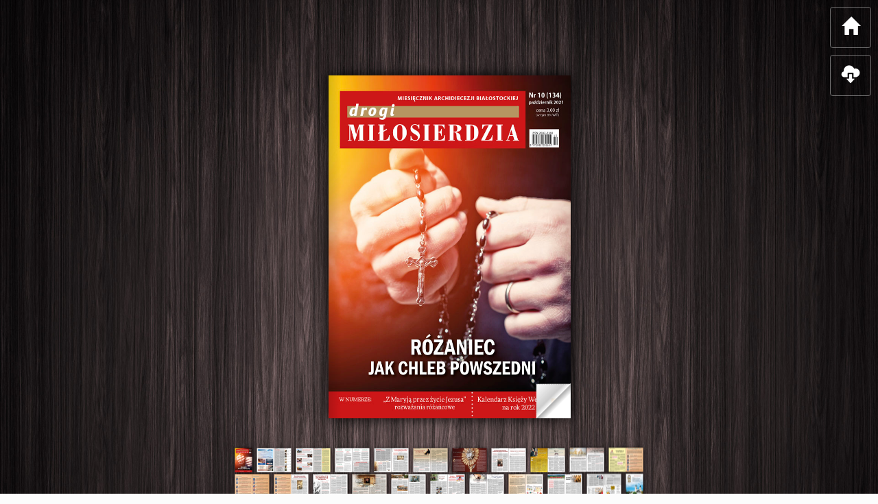

--- FILE ---
content_type: text/html; charset=UTF-8
request_url: http://dm.archibial.pl/numer/134/
body_size: 5826
content:
<!doctype html>
<!--[if lt IE 7]>      <html class="no-js lt-ie9 lt-ie8 lt-ie7" lang="pl"> <![endif]-->
<!--[if IE 7]>         <html class="no-js lt-ie9 lt-ie8" lang="pl"> <![endif]-->
<!--[if IE 8]>         <html class="no-js lt-ie9" lang="pl"> <![endif]-->
<!--[if gt IE 8]><!--> <html class="no-js" lang="pl"> <!--<![endif]-->
    <head>
        <meta charset="utf-8">
        <meta http-equiv="X-UA-Compatible" content="IE=edge,chrome=1">
        <title>DROGI MIŁOSIERDZIA</title>
        <meta name="description" content="">
        <meta name="viewport" content="width=device-width, initial-scale=1">
        
                
		<meta name="viewport" content="width = 1050, user-scalable = no" />

        
        <link rel="apple-touch-icon" sizes="57x57" href="img/ico/apple-icon-57x57.png">
        <link rel="apple-touch-icon" sizes="60x60" href="img/ico/apple-icon-60x60.png">
        <link rel="apple-touch-icon" sizes="72x72" href="img/ico/apple-icon-72x72.png">
        <link rel="apple-touch-icon" sizes="76x76" href="img/ico/apple-icon-76x76.png">
        <link rel="apple-touch-icon" sizes="114x114" href="img/ico/apple-icon-114x114.png">
        <link rel="apple-touch-icon" sizes="120x120" href="img/ico/apple-icon-120x120.png">
        <link rel="apple-touch-icon" sizes="144x144" href="img/ico/apple-icon-144x144.png">
        <link rel="apple-touch-icon" sizes="152x152" href="img/ico/apple-icon-152x152.png">
        <link rel="apple-touch-icon" sizes="180x180" href="img/ico/apple-icon-180x180.png">
        <link rel="icon" type="image/png" sizes="192x192"  href="img/ico/android-icon-192x192.png">
        <link rel="icon" type="image/png" sizes="32x32" href="img/ico/favicon-32x32.png">
        <link rel="icon" type="image/png" sizes="96x96" href="img/ico/favicon-96x96.png">
        <link rel="icon" type="image/png" sizes="16x16" href="img/ico/favicon-16x16.png">
 


		<script src="//ajax.googleapis.com/ajax/libs/jquery/1.11.2/jquery.min.js"></script>
        <script>window.jQuery || document.write('<script src="js/jquery-1.11.2.min.js"><\/script>')</script>

        <link rel="stylesheet" href="css/bootstrap.min.css">
        <script src="js/bootstrap.min.js"></script>
        
        <script type="text/javascript" src="js/jquery.mousewheel.min.js"></script>
        
		<link rel="stylesheet" href="css/main.css">

        <script src="js/modernizr-2.8.3-respond-1.4.2.min.js"></script>
        

    
<meta name="viewport" content="width = 1050, user-scalable = no" />

		
		
		<script type="text/javascript" src="js/modernizr.2.5.3.min.js"></script>
<script type="text/javascript" src="js/jquery.mousewheel.min.js"></script>





<script type="text/javascript" src="js/hash.js"></script>
<script type="text/javascript">

function addPage(page, book) {

	var id, pages = book.turn('pages');

	// Create a new element for this page
	var element = $('<div />', {});

	// Add the page to the flipbook
	if (book.turn('addPage', element, page)) {

		// Add the initial HTML
		// It will contain a loader indicator and a gradient
		element.html('<div class="gradient"></div><div class="loader"></div>');

		// Load the page
		loadPage(page, element);
	}

}

function loadPage(page, pageElement) {

	// Create an image element

	var img = $('<img />');

	img.mousedown(function(e) {
		e.preventDefault();
	});

	img.load(function() {
		
		// Set the size
		$(this).css({width: '100%', height: '100%'});

		// Add the image to the page after loaded

		$(this).appendTo(pageElement);

		// Remove the loader indicator
		
		pageElement.find('.loader').remove();
	});

	// Load the page

	img.attr('src', 'gazety/134/' +  page + '.jpg');

	//loadRegions(page, pageElement);

}

// Load regions

function loadRegions(page, element) {

	$.getJSON('gazety/134/'+page+'-regions.json').
		done(function(data) {

			$.each(data, function(key, region) {
				addRegion(region, element);
			});
		});
}

// Add region

function addRegion(region, pageElement) {
	
	var reg = $('<div />', {'class': 'region  ' + region['class']}),
		options = $('.magazine').turn('options'),
		pageWidth = options.width/2,
		pageHeight = options.height;

	reg.css({
		top: Math.round(region.y/pageHeight*100)+'%',
		left: Math.round(region.x/pageWidth*100)+'%',
		width: Math.round(region.width/pageWidth*100)+'%',
		height: Math.round(region.height/pageHeight*100)+'%'
	}).attr('region-data', $.param(region.data||''));


	reg.appendTo(pageElement);
}

function regionClick(event) {

	var region = $(event.target);
	if (region.hasClass('region')) {
		
		var regionType = $.trim(region.attr('class').replace('region', ''));

		return processRegion(region, regionType);
	}

}

function processRegion(region, regionType) {

	data = decodeParams(region.attr('region-data'));

	switch (regionType) {
		case 'link' :

			window.open(data.url);

		break;
		case 'zoom' :

			var regionOffset = region.offset(),
				viewportOffset = $('.magazine-viewport').offset(),
				pos = {
					x: regionOffset.left-viewportOffset.left,
					y: regionOffset.top-viewportOffset.top
				};

			$('.magazine-viewport').zoom('zoomIn', pos);

		break;
		case 'to-page' :

			$('.magazine').turn('page', data.page);

		break;
	}

}

// Load large page

function loadLargePage(page, pageElement) {
	
	var img = $('<img />');

	img.load(function() {

		var prevImg = pageElement.find('img');
		$(this).css({width: '100%', height: '100%'});
		$(this).appendTo(pageElement);
		prevImg.remove();
		
	});

	// Loadnew page
	
	img.attr('src', 'gazety/134/' +  page + '.jpg');  
	//img.attr('src', 'gazety/134/' +  page + '-large.jpg');
}

// Load small page

function loadSmallPage(page, pageElement) {
	
	var img = pageElement.find('img');

	img.css({width: '100%', height: '100%'});

	img.unbind('load');
	// Loadnew page

	img.attr('src', 'gazety/134/' +  page + '.jpg');
}

// http://code.google.com/p/chromium/issues/detail?id=128488

function isChrome() {

	return navigator.userAgent.indexOf('Chrome')!=-1;

}

function disableControls(page) {
		if (page==1)
			$('.previous-button').hide();
		else
			$('.previous-button').show();
					
		if (page==$('.magazine').turn('pages'))
			$('.next-button').hide();
		else
			$('.next-button').show();
}

// Set the width and height for the viewport

function resizeViewport() {

	var width = $(window).width(),
		height = $(window).height(),
		options = $('.magazine').turn('options');

	$('.magazine').removeClass('animated');

	$('.magazine-viewport').css({
		width: width,
		height: height
	}).
	zoom('resize');


	if ($('.magazine').turn('zoom')==1) {
		var bound = calculateBound({
			width: options.width,
			height: options.height,
			boundWidth: Math.min(options.width, width),
			boundHeight: Math.min(options.height, height)
		});

		if (bound.width%2!==0)
			bound.width-=1;

			
		if (bound.width!=$('.magazine').width() || bound.height!=$('.magazine').height()) {

			$('.magazine').turn('size', bound.width, bound.height);

			if ($('.magazine').turn('page')==1)
				$('.magazine').turn('peel', 'br');

			$('.next-button').css({height: bound.height, backgroundPosition: '-38px '+(bound.height/2-32/2)+'px'});
			$('.previous-button').css({height: bound.height, backgroundPosition: '-4px '+(bound.height/2-32/2)+'px'});
		}

		$('.magazine').css({top: -bound.height/2, left: -bound.width/2});
	}

	var magazineOffset = $('.magazine').offset(),
		boundH = height - magazineOffset.top - $('.magazine').height(),
		marginTop = (boundH - $('.thumbnails > div').height()) / 2;

	if (marginTop<0) {
		$('.thumbnails').css({height:1});
	} else {
		$('.thumbnails').css({height: boundH});
		$('.thumbnails > div').css({marginTop: marginTop});
	}

	if (magazineOffset.top<$('.made').height())
		$('.made').hide();
	else
		$('.made').show();

	$('.magazine').addClass('animated');
	
}

// Width of the flipbook when zoomed in

function largeMagazineWidth() {
	
	return 1280;

}

// decode URL Parameters

function decodeParams(data) {

	var parts = data.split('&'), d, obj = {};

	for (var i =0; i<parts.length; i++) {
		d = parts[i].split('=');
		obj[decodeURIComponent(d[0])] = decodeURIComponent(d[1]);
	}

	return obj;
}

// Calculate the width and height of a square within another square

function calculateBound(d) {
	
	var bound = {width: d.width, height: d.height};

	if (bound.width>d.boundWidth || bound.height>d.boundHeight) {
		
		var rel = bound.width/bound.height;

		if (d.boundWidth/rel>d.boundHeight && d.boundHeight*rel<=d.boundWidth) {
			
			bound.width = Math.round(d.boundHeight*rel);
			bound.height = d.boundHeight;

		} else {
			
			bound.width = d.boundWidth;
			bound.height = Math.round(d.boundWidth/rel);
		
		}
	}
		
	return bound;
}
</script>

<link type="text/css" rel="stylesheet" href="css/magazine.css"></link>


<meta charset="utf-8">
</head>
<body>


<header id="header"> 
                <h1>
                	<a href="http://dm.archibial.pl/" title="Drogi Miłosierdzia - Miesięcznik Archidiecezji Białostockiej">
                		<span class="glyphicon glyphicon-home" aria-hidden="true" ></span>
                 		<span class="sr-only">Drogi Miłosierdzia <small>Miesięcznik Archidiecezji Białostockiej</small></span>
                 	</a>
                </h1>
                
                
                
				                  <nav id="nav" role="navigation" aria-label="Primary">
                    <ul class="nav">
                        <li>
                            <a href="http://dm.archibial.pl/pdf/dm134.pdf" title="Pobierz pdf">
                                <span class="glyphicon glyphicon-cloud-download"  aria-hidden="true"></span>
                                <span class="sr-only">PDF</span>
                            </a>
                        </li>
                    </ul>
                </nav>
				 
</header> 









<div class="magazine-viewport">
	<div class="container">
		<div class="magazine">
			<!-- Next button -->
			<div ignore="1" class="next-button"></div>
			<!-- Previous button -->
			<div ignore="1" class="previous-button"></div>
		</div>
	</div>
</div>




<!-- Thumbnails -->
<div class="thumbnails">
	<div>
		<ul>
			<li class="i">
				<img src="gazety/134/1.jpg" width="50" height="70" class="page-1">
				<span>1</span>
			</li>
            
			
			  	<li class="d">
					<img src="gazety/134/2.jpg" width="50" height="70" class="page-2">
					<img src="gazety/134/3.jpg" width="50" height="70" class="page-3">
					<span>2-3</span>
				</li>
			  
			  	<li class="d">
					<img src="gazety/134/4.jpg" width="50" height="70" class="page-4">
					<img src="gazety/134/5.jpg" width="50" height="70" class="page-5">
					<span>4-5</span>
				</li>
			  
			  	<li class="d">
					<img src="gazety/134/6.jpg" width="50" height="70" class="page-6">
					<img src="gazety/134/7.jpg" width="50" height="70" class="page-7">
					<span>6-7</span>
				</li>
			  
			  	<li class="d">
					<img src="gazety/134/8.jpg" width="50" height="70" class="page-8">
					<img src="gazety/134/9.jpg" width="50" height="70" class="page-9">
					<span>8-9</span>
				</li>
			  
			  	<li class="d">
					<img src="gazety/134/10.jpg" width="50" height="70" class="page-10">
					<img src="gazety/134/11.jpg" width="50" height="70" class="page-11">
					<span>10-11</span>
				</li>
			  
			  	<li class="d">
					<img src="gazety/134/12.jpg" width="50" height="70" class="page-12">
					<img src="gazety/134/13.jpg" width="50" height="70" class="page-13">
					<span>12-13</span>
				</li>
			  
			  	<li class="d">
					<img src="gazety/134/14.jpg" width="50" height="70" class="page-14">
					<img src="gazety/134/15.jpg" width="50" height="70" class="page-15">
					<span>14-15</span>
				</li>
			  
			  	<li class="d">
					<img src="gazety/134/16.jpg" width="50" height="70" class="page-16">
					<img src="gazety/134/17.jpg" width="50" height="70" class="page-17">
					<span>16-17</span>
				</li>
			  
			  	<li class="d">
					<img src="gazety/134/18.jpg" width="50" height="70" class="page-18">
					<img src="gazety/134/19.jpg" width="50" height="70" class="page-19">
					<span>18-19</span>
				</li>
			  
			  	<li class="d">
					<img src="gazety/134/20.jpg" width="50" height="70" class="page-20">
					<img src="gazety/134/21.jpg" width="50" height="70" class="page-21">
					<span>20-21</span>
				</li>
			  
			  	<li class="d">
					<img src="gazety/134/22.jpg" width="50" height="70" class="page-22">
					<img src="gazety/134/23.jpg" width="50" height="70" class="page-23">
					<span>22-23</span>
				</li>
			  
			  	<li class="d">
					<img src="gazety/134/24.jpg" width="50" height="70" class="page-24">
					<img src="gazety/134/25.jpg" width="50" height="70" class="page-25">
					<span>24-25</span>
				</li>
			  
			  	<li class="d">
					<img src="gazety/134/26.jpg" width="50" height="70" class="page-26">
					<img src="gazety/134/27.jpg" width="50" height="70" class="page-27">
					<span>26-27</span>
				</li>
			  
			  	<li class="d">
					<img src="gazety/134/28.jpg" width="50" height="70" class="page-28">
					<img src="gazety/134/29.jpg" width="50" height="70" class="page-29">
					<span>28-29</span>
				</li>
			  
			  	<li class="d">
					<img src="gazety/134/30.jpg" width="50" height="70" class="page-30">
					<img src="gazety/134/31.jpg" width="50" height="70" class="page-31">
					<span>30-31</span>
				</li>
			  
			  	<li class="d">
					<img src="gazety/134/32.jpg" width="50" height="70" class="page-32">
					<img src="gazety/134/33.jpg" width="50" height="70" class="page-33">
					<span>32-33</span>
				</li>
			  
			  	<li class="d">
					<img src="gazety/134/34.jpg" width="50" height="70" class="page-34">
					<img src="gazety/134/35.jpg" width="50" height="70" class="page-35">
					<span>34-35</span>
				</li>
			  
			  	<li class="d">
					<img src="gazety/134/36.jpg" width="50" height="70" class="page-36">
					<img src="gazety/134/37.jpg" width="50" height="70" class="page-37">
					<span>36-37</span>
				</li>
			  
			  	<li class="d">
					<img src="gazety/134/38.jpg" width="50" height="70" class="page-38">
					<img src="gazety/134/39.jpg" width="50" height="70" class="page-39">
					<span>38-39</span>
				</li>
			  
			  	<li class="d">
					<img src="gazety/134/40.jpg" width="50" height="70" class="page-40">
					<img src="gazety/134/41.jpg" width="50" height="70" class="page-41">
					<span>40-41</span>
				</li>
			  
					<li class="i">
						<img src="gazety/134/44.jpg" width="50" height="70" class="page-44">
						<span>44</span>
					</li>
				            

			
            
			
		<ul>
	<div>	
</div>
</div>

<script type="text/javascript">

function loadApp() {

 $('#all').fadeIn(1000);
	



	// Create the flipbook

	$('.magazine').turn({
			
			// Magazine width

			width: 707, 

			// Magazine height

			height: 500, 

			// Elevation will move the peeling corner this number of pixels by default

			elevation: 50,
			
			// Hardware acceleration

			acceleration: !isChrome(),

			// Enables gradients

			gradients: true,
			
			// Auto center this flipbook

			autoCenter: true,

			// The number of pages

			pages: 44,


			// Events
			when: {

			turning: function(event, page, view) {
				
				var book = $(this),
				currentPage = book.turn('page'),
				pages = book.turn('pages');
		
				// Update the current URI

				Hash.go('page-' + page).update();


				// Show and hide navigation buttons

				disableControls(page);
				

				$('.thumbnails .page-'+currentPage).
					parent().
					removeClass('current');

				$('.thumbnails .page-'+page).
					parent().
					addClass('current');

			},

			turned: function(event, page, view) {

				disableControls(page);

				$(this).turn('center');

				if (page==1) { 
					$(this).turn('peel', 'br');
				}

			},

			missing: function (event, pages) {

				// Add pages that aren't in the magazine

				for (var i = 0; i < pages.length; i++)
					addPage(pages[i], $(this));

			}
		}

	});

	// Zoom.js

	$('.magazine-viewport').zoom({
		flipbook: $('.magazine'),
		max: function() { 
			
			return largeMagazineWidth()/$('.magazine').width();

		}, 

		when: {
			tap: function(event) {

				if ($(this).zoom('value')==1) {
					$('.magazine').
						removeClass('animated').
						addClass('zoom-in');
					$(this).zoom('zoomIn', event);
				} else {
					$(this).zoom('zoomOut');
				}
			},

			resize: function(event, scale, page, pageElement) {

				if (scale==1)
					loadSmallPage(page, pageElement);
				else
					loadLargePage(page, pageElement);

			},

			zoomIn: function () {
				
				$('.thumbnails').hide();
				$('.made').hide();
				$('.magazine').addClass('zoom-in');

				if (!window.escTip && !$.isTouch) {
					escTip = true;

					$('<div />', {'class': 'esc'}).
						html('<div>Naciśni ESC aby wyjść</div>').
							appendTo($('body')).
							delay(2000).
							animate({opacity:0}, 500, function() {
								$(this).remove();
							});
				}
			},

			zoomOut: function () {

				$('.esc').hide();
				$('.thumbnails').fadeIn();
				$('.made').fadeIn();

				setTimeout(function(){
					$('.magazine').addClass('animated').removeClass('zoom-in');
					resizeViewport();
				}, 0);

			},

			swipeLeft: function() {

				$('.magazine').turn('next');

			},

			swipeRight: function() {
				
				$('.magazine').turn('previous');

			}
		}
	});

	// Using arrow keys to turn the page

	$(document).keydown(function(e){

		var previous = 37, next = 39, esc = 27;

		switch (e.keyCode) {
			case previous:

				// left arrow
				$('.magazine').turn('previous');
				e.preventDefault();

			break;
			case next:

				//right arrow
				$('.magazine').turn('next');
				e.preventDefault();

			break;
			case esc:
				
				$('.magazine-viewport').zoom('zoomOut');	
				e.preventDefault();

			break;
		}
	});

	// URIs - Format #/page/1 

	Hash.on('^page\/([0-9]*)$', {
		yep: function(path, parts) {
			var page = parts[1];

			if (page!==undefined) {
				if ($('.magazine').turn('is'))
					$('.magazine').turn('page', page);
			}

		},
		nop: function(path) {

			if ($('.magazine').turn('is'))
				$('.magazine').turn('page', 1);
		}
	});


	$(window).resize(function() {
		resizeViewport();
	}).bind('orientationchange', function() {
		resizeViewport();
	});

	// Events for thumbnails

	$('.thumbnails').click(function(event) {
		
		var page;

		if (event.target && (page=/page-([0-9]+)/.exec($(event.target).attr('class'))) ) {
		
			$('.magazine').turn('page', page[1]);
		}
	});

	$('.thumbnails li').
		bind($.mouseEvents.over, function() {
			
			$(this).addClass('thumb-hover');

		}).bind($.mouseEvents.out, function() {
			
			$(this).removeClass('thumb-hover');

		});

	if ($.isTouch) {
	
		$('.thumbnails').
			addClass('thumbanils-touch').
			bind($.mouseEvents.move, function(event) {
				event.preventDefault();
			});

	} else {

		$('.thumbnails ul').mouseover(function() {

			$('.thumbnails').addClass('thumbnails-hover');

		}).mousedown(function() {

			return false;

		}).mouseout(function() {

			$('.thumbnails').removeClass('thumbnails-hover');

		});

	}


	// Regions

	if ($.isTouch) {
		$('.magazine').bind('touchstart', regionClick);
	} else {
		$('.magazine').click(regionClick);
	}

	// Events for the next button

	$('.next-button').bind($.mouseEvents.over, function() {
		
		$(this).addClass('next-button-hover');

	}).bind($.mouseEvents.out, function() {
		
		$(this).removeClass('next-button-hover');

	}).bind($.mouseEvents.down, function() {
		
		$(this).addClass('next-button-down');

	}).bind($.mouseEvents.up, function() {
		
		$(this).removeClass('next-button-down');

	}).click(function() {
		
		$('.magazine').turn('next');

	});

	// Events for the next button
	
	$('.previous-button').bind($.mouseEvents.over, function() {
		
		$(this).addClass('previous-button-hover');

	}).bind($.mouseEvents.out, function() {
		
		$(this).removeClass('previous-button-hover');

	}).bind($.mouseEvents.down, function() {
		
		$(this).addClass('previous-button-down');

	}).bind($.mouseEvents.up, function() {
		
		$(this).removeClass('previous-button-down');

	}).click(function() {
		
		$('.magazine').turn('previous');

	});


	resizeViewport();

	$('.magazine').addClass('animated');

}


 $('#all').hide();


// Load the HTML4 version if there's not CSS transform

yepnope({
	test : Modernizr.csstransforms,
	yep: ['js/turn.min.js'],
	nope: ['js/turn.html4.min.js'],
	both: ['js/zoom.min.js'],
	complete: loadApp
});

</script>

 

            <!-- PRENUMERATA -->
            <div class="modal fade" id="Prenumerata" tabindex="-1" role="dialog" aria-labelledby="myModalLabel">
              <div class="modal-dialog" role="document">
                <div class="modal-content">
                  <div class="modal-header">
                    <button type="button" class="close" data-dismiss="modal" aria-label="Close"><span aria-hidden="true">&times;</span></button>
                    <h4 class="modal-title" id="myModalLabel">INFORMACJA NA TEMAT PRENUMERATY W ROKU 2016</h4>
                  </div>
                  <div class="modal-body">

            
                   <p>W roku 2016 odpłatność za 1 egz. „Dróg Miłosierdzia” wynosi za rok (11 numerów) 60,- zł</p>
                   <p>Wpłaty prosimy kierować na konto:<br/>
                   Archidiecezja Białostocka,<br>
                   ul. Kościelna 1, 15-087 Białystok<br>
                    60 1240 5211 1111 0000 4929 4914<br>
                    Tytuł wpłaty: prenumerata Dróg Miłosierdzia 2016</p>
                  </div>
                  <div class="modal-footer">

                  </div>
                </div>
              </div>
            </div>
            
            
            <!-- PRENUMERATA -->
            <div class="modal fade" id="Kontakt" tabindex="-1" role="dialog" aria-labelledby="myModalLabel">
              <div class="modal-dialog" role="document">
                <div class="modal-content">
                  <div class="modal-header">
                    <button type="button" class="close" data-dismiss="modal" aria-label="Close"><span aria-hidden="true">&times;</span></button>
                    <h4 class="modal-title" id="myModalLabel">Kontakt z redakcją</h4>
                  </div>
                  <div class="modal-body">

            
                   <p>
                  	Drogi Miłosierdzia<br>
                   ul. Kościelna 1,<br>
                   15-087 Białystok<br>
                   </p>
                  </div>
                  <div class="modal-footer">

                  </div>
                </div>
              </div>
            </div>

        
            
 
</body>
</html>

--- FILE ---
content_type: text/css
request_url: http://dm.archibial.pl/numer/134/css/main.css
body_size: 1191
content:
/* ==========================================================================
   30-03.2016  DROGI MIŁOSIERDZIA
   ========================================================================== */
   
@import url(https://fonts.googleapis.com/css?family=Roboto:400,400italic,700&subset=latin,latin-ext,cyrillic-ext,cyrillic);

body{
	background-color: #fff;
	font-family: 'Roboto', Arial, Helvetica, sans-serif;
	font-weight: 400;
	font-size: 16px;
	position: relative;
	background-attachment: fixed;
	background-image: url(../pics/bg.jpg);
	background-repeat: no-repeat;
	background-position: center top;
	background-size: cover;
}


a{
	-webkit-transition: all 0.4s ease-in-out;
	-ms-transition: all 0.4s ease-in-out;
	transition: all 0.4s ease-in-out;
	color: #222;
}

a:hover, a:focus {
	text-decoration: none;
}


.focus-only
{
	position: absolute;
	clip: rect(0, 0, 0, 0);
}
.focus-only:focus
{
	position: static; /*lub clip: auto;*/
}

h1, h2, h3, h4, h5 {
	color: #1F4056;
}


/*** tooltip ***/
.tooltip-inner{background-color: #1F4056;}
.tooltip.top .tooltip-arrow,
.tooltip.top-left .tooltip-arrow,
.tooltip.top-right .tooltip-arrow
{border-top-color: #1F4056;}
.tooltip.right .tooltip-arrow {border-right-color: #1F4056;}
.tooltip.left .tooltip-arrow {border-left-color: #1F4056;}
.tooltip.bottom .tooltip-arrow,
.tooltip.bottom-left .tooltip-arrow,
.tooltip.bottom-right .tooltip-arrow 
{border-bottom-color: #1F4056;}




#header{
	position: fixed;
	top: 10px;
	right: 10px;
	z-index: 1000;
}

#header h1{
	margin: 0px;
	padding: 0px;
}


#nav li{
	margin-top: 10px;	
}

#header h1 a,
#nav li a{
	font-size: 26px;
	color: #FFF;
	text-align: center;
	display: table-cell;
	height: 60px;
	width: 60px;
	border: 1px solid #FFF;
	border: 1px solid rgba(255,255,255,0.4);
	border-radius: 4px;
	clear: both;
	float: none;
	vertical-align: middle;
	position: relative;
	padding: 0px;
	text-decoration: none;
}

#header h1 a:hover,
#nav li a:hover{
	color: #FFF;
	background-color: #900;
	text-decoration: none;
}


#header h1 a:focus,
#nav li a:focus{
	color: #FFF !important;
	background: none !important;
	text-decoration: none;
}





.lista{
	margin: 0px;
	padding: 0px;
	list-style-type: none;
}
.lista li{
	margin: 0px;
	padding: 0px;
	float: left;
	width: 20%;
}

.lista li a{
	display: block;
	margin: 2px;
	position: relative;
	overflow: hidden;
}

.lista li a:hover{
	transform: rotate(10deg) scale(1.2);
	-webkit-transform: rotate(10deg) scale(1.2);
	-moz-transform: rotate(10deg) scale(1.2);
	-o-transform: rotate(10deg) scale(1.2);
	-ms-transform: rotate(10deg) scale(1.2);
	

    -moz-box-shadow: 0px 0px 15px rgba(0,0,0,0.7);
    -webkit-box-shadow: 0px 0px 15px rgba(0,0,0,0.7);
    box-shadow: 0px 0px 15px rgba(0,0,0,0.7);


	z-index: 100;


}


.lista li a img{
	display: block;
  max-width: 100%;
  height: auto;
}


.lista li a span{
	color: #FFF;
	background-color: #CE081F;
	background-color: rgba(153,0,0,0.8);
	text-align: center;
	vertical-align: middle;
	display: table-cell;
	position: absolute;
	left: 50%;
	top: -150%;
	padding: 0;
	height: 100px;
	width: 100px;
	-webkit-transition: all 0.4s ease-out;
	-ms-transition: all 0.4s ease-out;
	-o-transition: all 0.4s ease-out;
	transition: all 0.4s ease-out;
	margin-top: -50px;
	margin-left: -50px;
	border-radius: 50%;
	font-size: 20px;
	line-height: 100px;
}

.lista li a:hover span{
	top: 50%;
}







.close {
	font-size: 50px;
}

.modal-title{
	padding: 15px 30px;
	float: left;
}



.modal-body {
  padding: 45px;
  position: relative;
}



